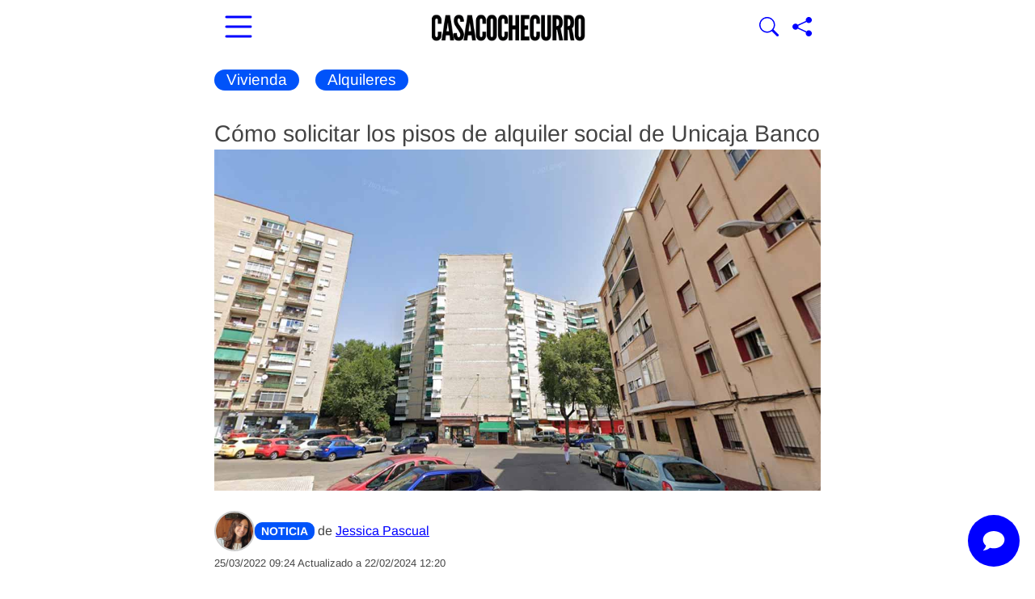

--- FILE ---
content_type: text/html; charset=UTF-8
request_url: https://www.casacochecurro.com/como-solicitar-los-pisos-de-alquiler-social-de-unicaja-banco.html
body_size: 18284
content:
<!DOCTYPE html >
<html lang="es">
<head>
<meta charset="UTF-8">	
<meta name="viewport" content="width=device-width, initial-scale=1.0">
<link href="/favicon.ico" type="image/x-icon" rel="shortcut icon" >
<link rel="preload" href="/fonts/arimo-v34-latin-regular.woff2" as="font" type="font/woff2" crossorigin>
<link rel="preload" href="/fonts/arimo-v34-latin-700.woff2" as="font" type="font/woff2" crossorigin>
<style>@font-face{font-family:'Arimo';font-style:normal;font-weight:400;font-display:swap;src:url(/fonts/arimo-v34-latin-regular.woff2) format('woff2')}@font-face{font-family:'Arimo';font-style:italic;font-weight:400;font-display:swap;src:url(/fonts/arimo-v34-latin-italic.woff2) format('woff2')}@font-face{font-family:'Arimo';font-style:normal;font-weight:700;font-display:swap;src:url(/fonts/arimo-v34-latin-700.woff2) format('woff2')}@font-face{font-family:'Arimo';font-style:italic;font-weight:700;font-display:swap;src:url(/fonts/arimo-v34-latin-700italic.woff2) format('woff2')}*,*:before,*:after{box-sizing:border-box}.cabecera-sticky{position:sticky;top:0;padding:5px 5px 0;background-color:#fff;z-index:1000;width:100%;box-shadow:0 .3px #00000029}.cabeceraInterior{display:flex;flex-direction:row;flex-wrap:nowrap;align-items:center;align-content:center;justify-content:space-between}.cabecera-sticky .cabeceraInterior{height:60px}.hamburgermenu,.lupa{border:0;color:blue;background-color:#fff0}.hamburgermenu svg{width:48px;height:48px}.buscador-cabecera{display:none;position:absolute;bottom:0;right:40px}.container.page-wrapper{padding-top:20px}.hamburgermenu.flex{flex:1}.buscador-container{padding-right:5px}.search-form label.nomargin{margin-bottom:0}.search-submit{background-color:#0034DD;color:#fff;border-radius:0;padding:6px 12px;height:45px}.homepage{margin-right:0}.creationdate{font-size:13px}ins{background:0 0;text-decoration:none}.adsbygoogle{max-width:100%;width:100%!important;height:auto!important;display:block}.adsbygoogle::before{content:"Anuncio";display:block;text-align:center;font-weight:700;margin-bottom:10px}.zona12.content-right{margin-right:0}.content-right-wrap{margin-right:0}img{max-width:100%;height:auto;object-fit:cover;border:0;-ms-interpolation-mode:bicubic}.clearfix:after,.clearfix:before{display:table;content:"";line-height:0;clear:both}article,header,nav{display:block}html{font-size:19px;-webkit-text-size-adjust:100%;-ms-text-size-adjust:100%}button{margin:0;font-size:1rem;vertical-align:middle;-webkit-appearance:button;font-family:'Arimo',Arial,sans-serif;font-weight:400;line-height:1.053rem}input{margin:0;font-size:1rem;vertical-align:middle;font-family:'Arimo',Arial,sans-serif;font-weight:400;line-height:1.053rem;width:206px}button::-moz-focus-inner,input::-moz-focus-inner{padding:0;border:0}input[type=submit]{-webkit-appearance:button;width:auto;border:0;background-image:none;text-shadow:none;color:#fff;border-radius:0;max-width:100%;box-shadow:none;font-size:1rem;font-weight:400;background-color:#0034DD;padding:12px 29px}body{background-color:#fff;margin:0;width:100%;padding-bottom:45px;font-family:'Arimo',Arial,sans-serif;font-size:1rem;line-height:1.368rem;color:#444;overflow-x:hidden}.row:after,.row:before{display:table;content:"";line-height:0;clear:both}a{color:blue;text-decoration:none}.row{margin-left:0;display:flex;flex-wrap:wrap}.otrosarticulos{flex-wrap:nowrap;margin-bottom:20px;gap:13px}.zona12{margin-left:0;float:none;width:100%}.zona8{margin-left:0;float:none;width:100%}.container:after,.container:before{display:table;line-height:0;content:"";clear:both}li{line-height:30px}h1{font-size:1.5rem;line-height:2.105rem;font-family:'Arimo',Arial,sans-serif;color:inherit;text-rendering:optimizelegibility;font-weight:400;padding:0;margin:0}article h1{font-size:1.5rem;line-height:2.105rem}h2{font-size:1.474rem;line-height:2.105rem;font-family:'Arimo',Arial,sans-serif;color:inherit;text-rendering:optimizelegibility;font-weight:700;padding:0;margin:0}ul ul{margin-bottom:0}.badge{-webkit-border-radius:9px;-moz-border-radius:9px;border-radius:9px;line-height:14px;color:#fff;vertical-align:baseline;white-space:nowrap;font-weight:400;padding:5px 7px;text-shadow:none;margin:0 0 0}table{background-color:#fff0;border-collapse:collapse;border-spacing:0;max-width:100%;margin-bottom:20px;width:100%;overflow-x:auto;display:inline-table}input[type=text]{display:inline-block;line-height:20px;-webkit-border-radius:4px;-moz-border-radius:4px;vertical-align:middle;-webkit-box-shadow:none;-moz-box-shadow:none;box-shadow:none;border-radius:0;-moz-box-sizing:border-box;-webkit-box-sizing:border-box;background-color:#f6f5f2;border:1px solid #e3e3e3;box-sizing:border-box;color:#444;font-family:'Arimo',Arial,sans-serif;font-size:14px;height:45px;margin:0;padding:3px 0 3px 15px}.post .category,.post header{position:relative}.page-wrapper{border:0 solid #ededec;background-color:#fff}a:link,a:visited{color:blue}.post{position:relative}.post a{text-decoration:underline;text-underline-offset:3px;text-decoration-thickness:1px}.sub-menu li:last-child a{border-bottom:none!important}.home .art-img-text-down img{width:100%}.content-left-wrap{padding-left:0}.page .post{margin-bottom:0;border-bottom:none;margin-right:auto}li{margin-right:10px}.post header{margin-bottom:18px}.post img{height:auto}.block-title a{color:#1a1a1a}.block-title{font-size:1em;line-height:1.1em;text-transform:uppercase;font-weight:700;border-bottom:1px solid #000;margin-left:0}.titulomasvisto{font-size:1em;line-height:1.1em;text-transform:uppercase;font-weight:700;border-bottom:1px solid #000}.block2-first-column>article{padding-top:21px}.art-post{padding-top:21px;padding-bottom:21px}.art-smallimg-text img{float:left}.block2-second-column{padding-top:0;margin-bottom:130px}label{display:inline-block;vertical-align:baseline;white-space:nowrap;-webkit-border-radius:3px;-moz-border-radius:3px;max-width:100%;font-weight:400;text-shadow:none;margin:0 3px 0 0;border-radius:0;margin-bottom:5px;font-weight:400;line-height:20px;font-size:13px}.sub-menu li:last-child{position:relative}.oneref img{margin-right:10px}.art-img-text-down img{margin-bottom:1em}.post-cat-box{padding:2px 15px 3px;margin-right:.5em;background-color:#0053f9;color:#fff!important;font-size:1em;font-weight:400;border-radius:15px;font-family:'Arimo',Arial,sans-serif;text-decoration:none!important}ul.category{padding:0;list-style:none;margin:0;position:relative}ul.category li{float:left;zoom:1}.art-img-text-down .half-grid{position:relative;top:-2px}.footer-up{background-color:#0034dd;color:#fff!important;padding:.5rem;border-radius:30px;text-decoration:none!important}.menumovil{display:none}.site-navbar.menumovil{position:fixed;top:60px;left:0;transform:translateX(-100%);width:80%;max-width:300px;z-index:999;background:#fff;opacity:1;height:100vh;overflow-y:auto;border-radius:10px;box-shadow:2px 0 5px rgb(0 0 0 / .1)}.site-navbar.menumovil ul{overflow-x:clip;width:100%;font-size:1.1em;bottom:0;background:#fff;list-style-type:none;margin:0;padding:10px 13px;line-height:2em}.menumovil .sub-menu .current-menu-item a{background-color:transparent!important}.overlay-movil{position:fixed;top:60px;width:100%;height:calc(100vh - 60px);;z-index:998;background:#0009;top:0;left:0;display:none;opacity:0;visibility:hidden}.site-navbar.menumovil li{line-height:2em;margin-bottom:15px}.site-navbar.menumovil a{display:block;padding:10px;color:#333;text-decoration:none;font-size:1.1em}iframe{max-width:100%}.container.cabecera-sticky{width:100%}.stuck-logo{display:block;width:100%;max-width:190px;height:auto}.lupa svg{width:24px;height:24px}ul{padding:10px 0 0 20px;margin:0;list-style-position:inside}ul li{margin-bottom:8px;line-height:1.5em}.container{width:100%;max-width:770px;margin:0 auto;padding-left:10px;padding-right:10px;box-sizing:border-box}.half-grid{flex:1 1 100%;max-width:100%;box-sizing:border-box}ul.sub-menu{display:none}.metaauthor{font-size:16px;display:flex;align-items:center;gap:10px}.author-photo{width:50px;height:50px;border-radius:50%;object-fit:cover;border:2px solid #ccc}.metaauthor .badge{background-color:#0053f9;color:#fff;padding:4px 8px;font-weight:700;font-size:14px;display:inline-block}@media (max-width:380px){h1{font-size:1.5rem}h2{font-size:1.4rem}}@media (max-width:480px){.half-grid{width:100%;margin-right:0;height:auto}.adsbygoogle{width:100%!important;height:auto!important;min-height:350px}.site-navbar.menumovil{width:100%;max-width:100%;border-radius:0}.art-img-text-down .half-grid{padding-bottom:29px}}@media (max-width:900px) and (orientation:landscape){.adsbygoogle{width:100%!important;height:auto!important;min-height:300px}}@media (min-width:980px){input{margin-left:0}}@media (max-width:480px){input[type="text"]{width:100%!important;max-width:100%!important;box-sizing:border-box}.site-navbar.menumovil{position:fixed;left:-100%;transform:translateX(-100%);right:auto;width:80%;max-width:300px;overflow-x:hidden}body{overflow-x:hidden}.container{padding-left:10px;padding-right:10px}}@media (max-width:768px){.site-navbar.menumovil{left:0!important;transform:translateX(-100%)!important;width:100%!important;max-width:100%!important;height:100vh!important;z-index:9999!important}.row{flex-direction:column}.half-grid{max-width:100%;margin-right:0}.zona12{max-width:100%}.zona8{max-width:100%}.container{padding-left:10px;padding-right:10px}h1{font-size:1.5rem}h2{font-size:1.4rem}}@media (min-width:600px) and (max-width:900px){.half-grid{max-width:48%}.zona8{max-width:66.666%}.container{padding-left:20px;padding-right:20px}h1{font-size:1.6rem}h2{font-size:1.4rem}}@media (max-width:480px){input[type="text"]{width:100%!important;max-width:100%!important;box-sizing:border-box}}@media (max-width:768px){.container{padding-left:10px;padding-right:10px}.half-grid{max-width:100%}}@media (max-width:480px){h1{font-size:1.4rem}h2{font-size:1.3rem}body{font-size:1rem}}img,.adsbygoogle{max-width:100%;height:auto;display:block}@media (max-width:480px){.post header{margin-bottom:10px}.post-cat-box{font-size:.9rem;padding:2px 10px;margin-right:8px}.metaauthor .badge{font-size:12px;padding:3px 6px}}@media (max-width:768px){.content-left-wrap{padding-left:0;padding-right:0}}body{overflow-x:hidden!important}.adsbygoogle{width:100%!important;max-width:100%!important;height:auto!important;display:block!important}</style>
<link rel="stylesheet" href="/wp-content/themes/newses/css/style.css?ver=1.0" media="print" onload="this.media='all'">
<noscript><link rel="stylesheet" href="/wp-content/themes/newses/css/style.css?ver=1.0"></noscript>
<link rel="apple-touch-icon" sizes="180x180" href="/apple-touch-icon.png">
<link rel="icon" type="image/png" sizes="32x32" href="/favicon-32x32.png">
<link rel="icon" type="image/png" sizes="16x16" href="/favicon-16x16.png">
<link rel="manifest" href="/site.webmanifest">
<link rel="sitemap" href="https://www.casacochecurro.com/sitemap_index.xml">

<meta name='robots' content='index, follow, max-image-preview:large, max-snippet:-1, max-video-preview:-1' />

<link rel='preload' as='image' href='https://www.casacochecurro.com/wp-content/uploads/2022/03/viviendas-unicaja.jpg' imagesrcset='https://www.casacochecurro.com/wp-content/uploads/2022/03/viviendas-unicaja.jpg 1200w, https://www.casacochecurro.com/wp-content/uploads/2022/03/viviendas-unicaja-372x210.jpg 372w, https://www.casacochecurro.com/wp-content/uploads/2022/03/viviendas-unicaja-66x37.jpg 66w, https://www.casacochecurro.com/wp-content/uploads/2022/03/viviendas-unicaja-768x432.jpg 768w, https://www.casacochecurro.com/wp-content/uploads/2022/03/viviendas-unicaja-771x434.jpg 771w' imagesizes='(max-width: 770px) 100vw, 770px' fetchpriority='high'>

	<!-- This site is optimized with the Yoast SEO Premium plugin v26.7 (Yoast SEO v26.7) - https://yoast.com/wordpress/plugins/seo/ -->
	<title>Cómo solicitar los pisos de alquiler social de Unicaja Banco | Casacochecurro</title>
	<meta name="description" content="Unicaja Banco es una de las entidades adheridas al Fondo Social de Viviendas que tiene pisos en régimen de alquiler social. Los inmuebles están destinados" />
	<link rel="canonical" href="https://www.casacochecurro.com/como-solicitar-los-pisos-de-alquiler-social-de-unicaja-banco.html" />
	<meta name="twitter:card" content="summary_large_image" />
	<meta name="twitter:title" content="Cómo solicitar los pisos de alquiler social de Unicaja Banco | Casacochecurro" />
	<meta name="twitter:description" content="Unicaja Banco es una de las entidades adheridas al Fondo Social de Viviendas que tiene pisos en régimen de alquiler social. Los inmuebles están destinados" />
	<meta name="twitter:image" content="https://www.casacochecurro.com/wp-content/uploads/2022/03/viviendas-unicaja.jpg" />
	<meta name="twitter:creator" content="@casacochecurro" />
	<meta name="twitter:site" content="@casacochecurro" />
	<meta name="twitter:label1" content="Escrito por" />
	<meta name="twitter:data1" content="Jessica Pascual" />
	<meta name="twitter:label2" content="Tiempo de lectura" />
	<meta name="twitter:data2" content="6 minutos" />
	<!-- / Yoast SEO Premium plugin. -->


<link rel='dns-prefetch' href='//www.googletagmanager.com' />
<link rel="alternate" type="application/rss+xml" title="Casacochecurro &raquo; Feed" href="https://www.casacochecurro.com/feed" />

<meta name="generator" content="Site Kit by Google 1.170.0" /><script type="application/ld+json">
{
  "@context": "https://schema.org",
  "@type": "NewsArticle",
  "headline": "Cómo solicitar los pisos de alquiler social de Unicaja Banco",
  "image": [
    "https://www.casacochecurro.com/wp-content/uploads/2022/03/viviendas-unicaja.jpg"
  ],
  "datePublished": "2022-03-25T09:24:08+01:00",
  "dateModified": "2024-02-22T12:20:03+01:00",
  "author": {
    "@type": "Person",
    "name": "Jessica Pascual",
    "url": "https://www.casacochecurro.com/author/jessi"
  },
  "publisher": {
    "@type": "Organization",
    "name": "Casacochecurro.com",
    "logo": {
      "@type": "ImageObject",
      "url": "https://www.casacochecurro.com/wp-content/uploads/2024/05/logo-casacochecurro-copia-ret31-stuck.png"
    }
  },
  "description": "Unicaja Banco es una de las entidades adheridas al Fondo Social de Viviendas que tiene pisos en régimen de alquiler social. Los ",
  "articleSection": "Alquileres",
  "isPartOf": {
    "@type": "CreativeWork",
    "isAccessibleForFree": true
  },
  "mainEntityOfPage": {
    "@type": "WebPage",
    "@id": "https://www.casacochecurro.com/como-solicitar-los-pisos-de-alquiler-social-de-unicaja-banco.html"
  }
}
</script>
        
<!-- Metaetiquetas de Google AdSense añadidas por Site Kit -->
<meta name="google-adsense-platform-account" content="ca-host-pub-2644536267352236">
<meta name="google-adsense-platform-domain" content="sitekit.withgoogle.com">
<!-- Acabar con las metaetiquetas de Google AdSense añadidas por Site Kit -->

<!-- Schema & Structured Data For WP v1.54.1 - -->
<script type="application/ld+json" class="saswp-schema-markup-output">
[{"@context":"https:\/\/schema.org\/","@graph":[{"@context":"https:\/\/schema.org\/","@type":"SiteNavigationElement","@id":"https:\/\/www.casacochecurro.com\/#portada","name":"Portada","url":"https:\/\/www.casacochecurro.com\/"},{"@context":"https:\/\/schema.org\/","@type":"SiteNavigationElement","@id":"https:\/\/www.casacochecurro.com\/#vivienda","name":"VIVIENDA","url":"https:\/\/www.casacochecurro.com\/vivienda"},{"@context":"https:\/\/schema.org\/","@type":"SiteNavigationElement","@id":"https:\/\/www.casacochecurro.com\/#alquileres","name":"Alquileres","url":"https:\/\/www.casacochecurro.com\/vivienda\/alquileres"},{"@context":"https:\/\/schema.org\/","@type":"SiteNavigationElement","@id":"https:\/\/www.casacochecurro.com\/#ayudas","name":"Ayudas","url":"https:\/\/www.casacochecurro.com\/vivienda\/ayudas"},{"@context":"https:\/\/schema.org\/","@type":"SiteNavigationElement","@id":"https:\/\/www.casacochecurro.com\/#hogar-y-consumo","name":"Hogar y consumo","url":"https:\/\/www.casacochecurro.com\/vivienda\/hogar"},{"@context":"https:\/\/schema.org\/","@type":"SiteNavigationElement","@id":"https:\/\/www.casacochecurro.com\/#hipotecas","name":"Hipotecas","url":"https:\/\/www.casacochecurro.com\/vivienda\/hipotecas"},{"@context":"https:\/\/schema.org\/","@type":"SiteNavigationElement","@id":"https:\/\/www.casacochecurro.com\/#prestamos-y-creditos","name":"Pr\u00e9stamos y Cr\u00e9ditos","url":"https:\/\/www.casacochecurro.com\/vivienda\/prestamos-creditos"},{"@context":"https:\/\/schema.org\/","@type":"SiteNavigationElement","@id":"https:\/\/www.casacochecurro.com\/#tramites","name":"Tr\u00e1mites","url":"https:\/\/www.casacochecurro.com\/vivienda\/tramites"},{"@context":"https:\/\/schema.org\/","@type":"SiteNavigationElement","@id":"https:\/\/www.casacochecurro.com\/#coches","name":"COCHES","url":"https:\/\/www.casacochecurro.com\/coches"},{"@context":"https:\/\/schema.org\/","@type":"SiteNavigationElement","@id":"https:\/\/www.casacochecurro.com\/#gasolineras-baratas","name":"Gasolineras baratas","url":"https:\/\/www.casacochecurro.com\/gasolineras-mas-baratas"},{"@context":"https:\/\/schema.org\/","@type":"SiteNavigationElement","@id":"https:\/\/www.casacochecurro.com\/#mejores-seguros","name":"Mejores Seguros","url":"https:\/\/www.casacochecurro.com\/coches\/seguros-coche"},{"@context":"https:\/\/schema.org\/","@type":"SiteNavigationElement","@id":"https:\/\/www.casacochecurro.com\/#marcas-y-modelos","name":"Marcas y modelos","url":"https:\/\/www.casacochecurro.com\/coches\/motor"},{"@context":"https:\/\/schema.org\/","@type":"SiteNavigationElement","@id":"https:\/\/www.casacochecurro.com\/#hibridos","name":"H\u00edbridos","url":"https:\/\/www.casacochecurro.com\/coches\/hibridos"},{"@context":"https:\/\/schema.org\/","@type":"SiteNavigationElement","@id":"https:\/\/www.casacochecurro.com\/#electricos","name":"El\u00e9ctricos","url":"https:\/\/www.casacochecurro.com\/coches\/electricos"},{"@context":"https:\/\/schema.org\/","@type":"SiteNavigationElement","@id":"https:\/\/www.casacochecurro.com\/#segunda-mano","name":"Segunda Mano","url":"https:\/\/www.casacochecurro.com\/coches\/segunda-mano"},{"@context":"https:\/\/schema.org\/","@type":"SiteNavigationElement","@id":"https:\/\/www.casacochecurro.com\/#recambios-y-mantenimiento","name":"Recambios y Mantenimiento","url":"https:\/\/www.casacochecurro.com\/coches\/recambios-mantenimiento"},{"@context":"https:\/\/schema.org\/","@type":"SiteNavigationElement","@id":"https:\/\/www.casacochecurro.com\/#trafico","name":"Tr\u00e1fico","url":"https:\/\/www.casacochecurro.com\/coches\/trafico-tramites"},{"@context":"https:\/\/schema.org\/","@type":"SiteNavigationElement","@id":"https:\/\/www.casacochecurro.com\/#multas","name":"Multas","url":"https:\/\/www.casacochecurro.com\/coches\/multas"},{"@context":"https:\/\/schema.org\/","@type":"SiteNavigationElement","@id":"https:\/\/www.casacochecurro.com\/#trabajos","name":"TRABAJOS","url":"https:\/\/www.casacochecurro.com\/trabajos"},{"@context":"https:\/\/schema.org\/","@type":"SiteNavigationElement","@id":"https:\/\/www.casacochecurro.com\/#buscar-trabajo","name":"Buscar trabajo","url":"https:\/\/www.casacochecurro.com\/trabajos\/buscar-trabajo"},{"@context":"https:\/\/schema.org\/","@type":"SiteNavigationElement","@id":"https:\/\/www.casacochecurro.com\/#formacion","name":"Formaci\u00f3n","url":"https:\/\/www.casacochecurro.com\/trabajos\/formacion"},{"@context":"https:\/\/schema.org\/","@type":"SiteNavigationElement","@id":"https:\/\/www.casacochecurro.com\/#sepe-y-paro","name":"SEPE y Paro","url":"https:\/\/www.casacochecurro.com\/trabajos\/sepe-paro"},{"@context":"https:\/\/schema.org\/","@type":"SiteNavigationElement","@id":"https:\/\/www.casacochecurro.com\/#entrevistas-de-trabajo","name":"Entrevistas de trabajo","url":"https:\/\/www.casacochecurro.com\/trabajos\/entrevistas-trabajo"},{"@context":"https:\/\/schema.org\/","@type":"SiteNavigationElement","@id":"https:\/\/www.casacochecurro.com\/#oposiciones","name":"Oposiciones","url":"https:\/\/www.casacochecurro.com\/trabajos\/oposiciones"},{"@context":"https:\/\/schema.org\/","@type":"SiteNavigationElement","@id":"https:\/\/www.casacochecurro.com\/#autonomos","name":"Aut\u00f3nomos","url":"https:\/\/www.casacochecurro.com\/trabajos\/autonomos"},{"@context":"https:\/\/schema.org\/","@type":"SiteNavigationElement","@id":"https:\/\/www.casacochecurro.com\/#trabajadores-y-jefes","name":"Trabajadores y Jefes","url":"https:\/\/www.casacochecurro.com\/trabajos\/jefes-directivos"},{"@context":"https:\/\/schema.org\/","@type":"SiteNavigationElement","@id":"https:\/\/www.casacochecurro.com\/#jubilacion-y-pensiones","name":"Jubilaci\u00f3n y Pensiones","url":"https:\/\/www.casacochecurro.com\/trabajos\/jubilacion-pensiones"},{"@context":"https:\/\/schema.org\/","@type":"SiteNavigationElement","@id":"https:\/\/www.casacochecurro.com\/#ocio","name":"OCIO","url":"https:\/\/www.casacochecurro.com\/ocio-tecnologia"},{"@context":"https:\/\/schema.org\/","@type":"SiteNavigationElement","@id":"https:\/\/www.casacochecurro.com\/#internet","name":"Internet","url":"https:\/\/www.casacochecurro.com\/ocio-tecnologia\/internet"},{"@context":"https:\/\/schema.org\/","@type":"SiteNavigationElement","@id":"https:\/\/www.casacochecurro.com\/#smartphones","name":"Smartphones","url":"https:\/\/www.casacochecurro.com\/ocio-tecnologia\/smartphones"},{"@context":"https:\/\/schema.org\/","@type":"SiteNavigationElement","@id":"https:\/\/www.casacochecurro.com\/#entretenimiento","name":"Entretenimiento","url":"https:\/\/www.casacochecurro.com\/ocio-tecnologia\/entretenimiento"},{"@context":"https:\/\/schema.org\/","@type":"SiteNavigationElement","@id":"https:\/\/www.casacochecurro.com\/#viajes","name":"Viajes","url":"https:\/\/www.casacochecurro.com\/ocio-tecnologia\/viaje"},{"@context":"https:\/\/schema.org\/","@type":"SiteNavigationElement","@id":"https:\/\/www.casacochecurro.com\/#loterias-y-apuestas","name":"Loter\u00edas y Apuestas","url":"https:\/\/www.casacochecurro.com\/ocio-tecnologia\/loterias-apuestas"},{"@context":"https:\/\/schema.org\/","@type":"SiteNavigationElement","@id":"https:\/\/www.casacochecurro.com\/#resultados","name":"Resultados","url":"https:\/\/www.casacochecurro.com\/ocio-tecnologia\/resultados"},{"@context":"https:\/\/schema.org\/","@type":"SiteNavigationElement","@id":"https:\/\/www.casacochecurro.com\/#tarifas-movil","name":"Tarifas M\u00f3vil","url":"https:\/\/www.casacochecurro.com\/ocio-tecnologia\/tarifas-movil"},{"@context":"https:\/\/schema.org\/","@type":"SiteNavigationElement","@id":"https:\/\/www.casacochecurro.com\/#google","name":"Google","url":"https:\/\/www.casacochecurro.com\/ocio-tecnologia\/google"},{"@context":"https:\/\/schema.org\/","@type":"SiteNavigationElement","@id":"https:\/\/www.casacochecurro.com\/#sabias-que","name":"SAB\u00cdAS QUE","url":"https:\/\/www.casacochecurro.com\/sabias-que"},{"@context":"https:\/\/schema.org\/","@type":"SiteNavigationElement","@id":"https:\/\/www.casacochecurro.com\/#sociedad","name":"Sociedad","url":"https:\/\/www.casacochecurro.com\/sabias-que\/sociedad"},{"@context":"https:\/\/schema.org\/","@type":"SiteNavigationElement","@id":"https:\/\/www.casacochecurro.com\/#gratis","name":"Gratis","url":"https:\/\/www.casacochecurro.com\/sabias-que\/gratis"},{"@context":"https:\/\/schema.org\/","@type":"SiteNavigationElement","@id":"https:\/\/www.casacochecurro.com\/#alimentacion","name":"Alimentaci\u00f3n","url":"https:\/\/www.casacochecurro.com\/sabias-que\/alimentacion"},{"@context":"https:\/\/schema.org\/","@type":"SiteNavigationElement","@id":"https:\/\/www.casacochecurro.com\/#bienestar","name":"Bienestar","url":"https:\/\/www.casacochecurro.com\/sabias-que\/bienestar"},{"@context":"https:\/\/schema.org\/","@type":"SiteNavigationElement","@id":"https:\/\/www.casacochecurro.com\/#embarazo-y-bebes","name":"Embarazo y Beb\u00e9s","url":"https:\/\/www.casacochecurro.com\/sabias-que\/embarazo-bebes"},{"@context":"https:\/\/schema.org\/","@type":"SiteNavigationElement","@id":"https:\/\/www.casacochecurro.com\/#salud","name":"Salud","url":"https:\/\/www.casacochecurro.com\/sabias-que\/salud"},{"@context":"https:\/\/schema.org\/","@type":"SiteNavigationElement","@id":"https:\/\/www.casacochecurro.com\/#dietas-para-perder-peso","name":"Dietas para Perder Peso","url":"https:\/\/www.casacochecurro.com\/sabias-que\/dietas-adelgazar"},{"@context":"https:\/\/schema.org\/","@type":"SiteNavigationElement","@id":"https:\/\/www.casacochecurro.com\/#guias-comparativas","name":"GU\u00cdAS COMPARATIVAS","url":"https:\/\/www.casacochecurro.com\/comparativas\/"}]},

{"@context":"https:\/\/schema.org\/","@type":"BreadcrumbList","@id":"https:\/\/www.casacochecurro.com\/como-solicitar-los-pisos-de-alquiler-social-de-unicaja-banco.html#breadcrumb","itemListElement":[{"@type":"ListItem","position":1,"item":{"@id":"https:\/\/www.casacochecurro.com","name":"Casacochecurro"}},{"@type":"ListItem","position":2,"item":{"@id":"https:\/\/www.casacochecurro.com\/vivienda","name":"Vivienda"}},{"@type":"ListItem","position":3,"item":{"@id":"https:\/\/www.casacochecurro.com\/vivienda\/alquileres","name":"Alquileres"}},{"@type":"ListItem","position":4,"item":{"@id":"https:\/\/www.casacochecurro.com\/como-solicitar-los-pisos-de-alquiler-social-de-unicaja-banco.html","name":"C\u00f3mo solicitar los pisos de alquiler social de Unicaja Banco"}}]},

{"@context":"https:\/\/schema.org\/","@type":"BreadcrumbList","@id":"https:\/\/www.casacochecurro.com\/como-solicitar-los-pisos-de-alquiler-social-de-unicaja-banco.html#breadcrumb","itemListElement":[{"@type":"ListItem","position":1,"item":{"@id":"https:\/\/www.casacochecurro.com","name":"Casacochecurro"}},{"@type":"ListItem","position":2,"item":{"@id":"https:\/\/www.casacochecurro.com\/vivienda","name":"Vivienda"}},{"@type":"ListItem","position":3,"item":{"@id":"https:\/\/www.casacochecurro.com\/vivienda\/alquileres","name":"Alquileres"}},{"@type":"ListItem","position":4,"item":{"@id":"https:\/\/www.casacochecurro.com\/como-solicitar-los-pisos-de-alquiler-social-de-unicaja-banco.html","name":"C\u00f3mo solicitar los pisos de alquiler social de Unicaja Banco"}}]},

{"@context":"https:\/\/schema.org\/","@type":"NewsMediaOrganization","@id":"https:\/\/www.casacochecurro.com#Organization","name":"Casacochecurro.com","url":"https:\/\/www.casacochecurro.com","sameAs":["https:\/\/www.facebook.com\/casacochecurro","https:\/\/twitter.com\/casacochecurro","https:\/\/www.youtube.com\/casacochecurro"],"legalName":"Paggyy Digital S. L.","logo":{"@type":"ImageObject","url":"https:\/\/www.casacochecurro.com\/wp-content\/uploads\/2023\/10\/logo-ccc-microformatos-grande-2023.jpg","width":"326","height":"60"},"contactPoint":{"@type":"ContactPoint","contactType":"customer support","telephone":"+34949381178","url":"https:\/\/www.casacochecurro.com\/quienes-somos-en-casacochecurro-com-y-como-puedes-trabajar-con-nosotros-como-periodista"},"address":{"streetAddress":"Calle Francisco de Medina y Mendoza 10A - Oficina 34","addressLocality":"Cabanillas del Campo","addressRegion":"Castilla-La Mancha","addressCountry":"ES","postalCode":"19171","email":"contacto@casacochecurro.com"},"foundingDate":"2007-07-07"}]
</script>


<!-- Fragmento de código de Google Tag Manager añadido por Site Kit -->
<script type="text/javascript">
/* <![CDATA[ */

			( function( w, d, s, l, i ) {
				w[l] = w[l] || [];
				w[l].push( {'gtm.start': new Date().getTime(), event: 'gtm.js'} );
				var f = d.getElementsByTagName( s )[0],
					j = d.createElement( s ), dl = l != 'dataLayer' ? '&l=' + l : '';
				j.async = true;
				j.src = 'https://www.googletagmanager.com/gtm.js?id=' + i + dl;
				f.parentNode.insertBefore( j, f );
			} )( window, document, 'script', 'dataLayer', 'GTM-5F8R9F5' );
			
/* ]]> */
</script>

<!-- Final del fragmento de código de Google Tag Manager añadido por Site Kit -->

<link rel="preconnect" href="https://fundingchoicesmessages.google.com" crossorigin>
<link rel="dns-prefetch" href="//fundingchoicesmessages.google.com">

</head>

<body class="wp-singular post-template-default single single-post postid-113159 single-format-standard wp-theme-newses como-solicitar-los-pisos-de-alquiler-social-de-unicaja-banco">

    
    <div class="container cabecera-sticky">
         <div class="cabeceraInterior">
            <div >
                <button
  class="hamburgermenu flex"
  aria-label="Abrir menú principal"
  aria-controls="menu_movil"
  aria-expanded="false"
  onclick="document.getElementById('menu_movil').classList.toggle('active'); document.getElementById('overlay-element').classList.toggle('active'); this.setAttribute('aria-expanded', this.getAttribute('aria-expanded') === 'true' ? 'false' : 'true'); return false;">
  <svg xmlns="http://www.w3.org/2000/svg" width="48" height="48" fill="currentColor" class="bi bi-list" viewBox="0 0 16 16">
    <path fill-rule="evenodd" d="M2.5 12a.5.5 0 0 1 .5-.5h10a.5.5 0 0 1 0 1H3a.5.5 0 0 1-.5-.5m0-4a.5.5 0 0 1 .5-.5h10a.5.5 0 0 1 0 1H3a.5.5 0 0 1-.5-.5m0-4a.5.5 0 0 1 .5-.5h10a.5.5 0 0 1 0 1H3a.5.5 0 0 1-.5-.5"/>
  </svg>
</button>
         
            </div>
            <div>
               <a href="https://www.casacochecurro.com" aria-label="Ir a la portada"><img data-hero width="262" height="56" src="https://www.casacochecurro.com/wp-content/uploads/2024/05/logo-casacochecurro-copia-ret31-stuck.png" decoding="async" alt="Logo Casacochecurro.com" class="stuck-logo"/></a>
            </div>
            <div class="buscador-container">
                
                <div class="buscador-cabecera" id="buscador-cabecera">
                        <form role="search" method="get" class="search-form" action="https://www.casacochecurro.com/" >
                            <label class="nomargin"><input type="text" class="search-field" placeholder="Buscar..." value="" name="s" /></label><input type="submit" class="search-submit" value="Buscar"/>
                        </form>
                </div>
                <button class="lupa" onclick="document.getElementById('buscador-cabecera').classList.toggle('active');" aria-label="Mostrar Buscador">
                    <svg xmlns="http://www.w3.org/2000/svg" width="24" height="24" fill="currentColor" class="bi bi-search" viewBox="0 0 16 16">
                      <path d="M11.742 10.344a6.5 6.5 0 1 0-1.397 1.398h-.001q.044.06.098.115l3.85 3.85a1 1 0 0 0 1.415-1.414l-3.85-3.85a1 1 0 0 0-.115-.1zM12 6.5a5.5 5.5 0 1 1-11 0 5.5 5.5 0 0 1 11 0"/>
                    </svg>
                </button>

                <button class="lupa" aria-label="Compartir página" onclick="navigator.share(shareData);">
                    <svg xmlns="http://www.w3.org/2000/svg" width="24" height="24" fill="currentColor" class="bi bi-share-fill" viewBox="0 0 16 16">
                      <path d="M11 2.5a2.5 2.5 0 1 1 .603 1.628l-6.718 3.12a2.5 2.5 0 0 1 0 1.504l6.718 3.12a2.5 2.5 0 1 1-.488.876l-6.718-3.12a2.5 2.5 0 1 1 0-3.256l6.718-3.12A2.5 2.5 0 0 1 11 2.5"/>
                    </svg>
                </button>
                <script type="litespeed/javascript">const shareData={title:"Cómo solicitar los pisos de alquiler social de Unicaja Banco",text:"Cómo solicitar los pisos de alquiler social de Unicaja Banco",url:"https://www.casacochecurro.com/como-solicitar-los-pisos-de-alquiler-social-de-unicaja-banco.html",}</script>


            </div>
    
        </div>
    </div>

                     <nav class="site-navbar site-navbar-right menumovil" id="menu_movil" aria-hidden="true">
                <ul><li id="menu-item-168422" class="menu-item menu-item-type-post_type menu-item-object-page menu-item-home menu-item-168422"><a href="https://www.casacochecurro.com/">Portada</a></li>
<li id="menu-item-19894" class="menu-item menu-item-type-taxonomy menu-item-object-category current-post-ancestor menu-item-has-children menu-item-19894"><a href="https://www.casacochecurro.com/vivienda">VIVIENDA</a>
<ul class="sub-menu">
	<li id="menu-item-63912" class="menu-item menu-item-type-taxonomy menu-item-object-category current-post-ancestor current-menu-parent current-post-parent menu-item-63912"><a href="https://www.casacochecurro.com/vivienda/alquileres">Alquileres</a></li>
	<li id="menu-item-61198" class="menu-item menu-item-type-taxonomy menu-item-object-category menu-item-61198"><a href="https://www.casacochecurro.com/vivienda/ayudas">Ayudas</a></li>
	<li id="menu-item-62867" class="menu-item menu-item-type-taxonomy menu-item-object-category menu-item-62867"><a href="https://www.casacochecurro.com/vivienda/hogar">Hogar y consumo</a></li>
	<li id="menu-item-45148" class="menu-item menu-item-type-taxonomy menu-item-object-category menu-item-45148"><a href="https://www.casacochecurro.com/vivienda/hipotecas">Hipotecas</a></li>
	<li id="menu-item-45149" class="menu-item menu-item-type-taxonomy menu-item-object-category menu-item-45149"><a href="https://www.casacochecurro.com/vivienda/prestamos-creditos">Préstamos y Créditos</a></li>
	<li id="menu-item-108816" class="menu-item menu-item-type-taxonomy menu-item-object-category menu-item-108816"><a href="https://www.casacochecurro.com/vivienda/tramites">Trámites</a></li>
</ul>
</li>
<li id="menu-item-19891" class="menu-item menu-item-type-taxonomy menu-item-object-category menu-item-has-children menu-item-19891"><a href="https://www.casacochecurro.com/coches">COCHES</a>
<ul class="sub-menu">
	<li id="menu-item-100941" class="menu-item menu-item-type-post_type menu-item-object-page menu-item-100941"><a href="https://www.casacochecurro.com/gasolineras-mas-baratas">Gasolineras baratas</a></li>
	<li id="menu-item-45153" class="menu-item menu-item-type-taxonomy menu-item-object-category menu-item-45153"><a href="https://www.casacochecurro.com/coches/seguros-coche">Mejores Seguros</a></li>
	<li id="menu-item-100173" class="menu-item menu-item-type-taxonomy menu-item-object-category menu-item-100173"><a href="https://www.casacochecurro.com/coches/motor">Marcas y modelos</a></li>
	<li id="menu-item-61320" class="menu-item menu-item-type-taxonomy menu-item-object-category menu-item-61320"><a href="https://www.casacochecurro.com/coches/hibridos">Híbridos</a></li>
	<li id="menu-item-61263" class="menu-item menu-item-type-taxonomy menu-item-object-category menu-item-61263"><a href="https://www.casacochecurro.com/coches/electricos">Eléctricos</a></li>
	<li id="menu-item-45150" class="menu-item menu-item-type-taxonomy menu-item-object-category menu-item-45150"><a href="https://www.casacochecurro.com/coches/segunda-mano">Segunda Mano</a></li>
	<li id="menu-item-45152" class="menu-item menu-item-type-taxonomy menu-item-object-category menu-item-45152"><a href="https://www.casacochecurro.com/coches/recambios-mantenimiento">Recambios y Mantenimiento</a></li>
	<li id="menu-item-100175" class="menu-item menu-item-type-taxonomy menu-item-object-category menu-item-100175"><a href="https://www.casacochecurro.com/coches/trafico-tramites">Tráfico</a></li>
	<li id="menu-item-61226" class="menu-item menu-item-type-taxonomy menu-item-object-category menu-item-61226"><a href="https://www.casacochecurro.com/coches/multas">Multas</a></li>
</ul>
</li>
<li id="menu-item-19893" class="menu-item menu-item-type-taxonomy menu-item-object-category menu-item-has-children menu-item-19893"><a href="https://www.casacochecurro.com/trabajos">TRABAJOS</a>
<ul class="sub-menu">
	<li id="menu-item-61970" class="menu-item menu-item-type-taxonomy menu-item-object-category menu-item-61970"><a href="https://www.casacochecurro.com/trabajos/buscar-trabajo">Buscar trabajo</a></li>
	<li id="menu-item-108512" class="menu-item menu-item-type-taxonomy menu-item-object-category menu-item-108512"><a href="https://www.casacochecurro.com/trabajos/formacion">Formación</a></li>
	<li id="menu-item-45151" class="menu-item menu-item-type-taxonomy menu-item-object-category menu-item-45151"><a href="https://www.casacochecurro.com/trabajos/sepe-paro">SEPE y Paro</a></li>
	<li id="menu-item-45155" class="menu-item menu-item-type-taxonomy menu-item-object-category menu-item-45155"><a href="https://www.casacochecurro.com/trabajos/entrevistas-trabajo">Entrevistas de trabajo</a></li>
	<li id="menu-item-45156" class="menu-item menu-item-type-taxonomy menu-item-object-category menu-item-45156"><a href="https://www.casacochecurro.com/trabajos/oposiciones">Oposiciones</a></li>
	<li id="menu-item-62091" class="menu-item menu-item-type-taxonomy menu-item-object-category menu-item-62091"><a href="https://www.casacochecurro.com/trabajos/autonomos">Autónomos</a></li>
	<li id="menu-item-62205" class="menu-item menu-item-type-taxonomy menu-item-object-category menu-item-62205"><a href="https://www.casacochecurro.com/trabajos/jefes-directivos">Trabajadores y Jefes</a></li>
	<li id="menu-item-62267" class="menu-item menu-item-type-taxonomy menu-item-object-category menu-item-62267"><a href="https://www.casacochecurro.com/trabajos/jubilacion-pensiones">Jubilación y Pensiones</a></li>
</ul>
</li>
<li id="menu-item-19892" class="menu-item menu-item-type-taxonomy menu-item-object-category menu-item-has-children menu-item-19892"><a href="https://www.casacochecurro.com/ocio-tecnologia">OCIO</a>
<ul class="sub-menu">
	<li id="menu-item-100186" class="menu-item menu-item-type-taxonomy menu-item-object-category menu-item-100186"><a href="https://www.casacochecurro.com/ocio-tecnologia/internet">Internet</a></li>
	<li id="menu-item-63419" class="menu-item menu-item-type-taxonomy menu-item-object-category menu-item-63419"><a href="https://www.casacochecurro.com/ocio-tecnologia/smartphones">Smartphones</a></li>
	<li id="menu-item-100363" class="menu-item menu-item-type-taxonomy menu-item-object-category menu-item-100363"><a href="https://www.casacochecurro.com/ocio-tecnologia/entretenimiento">Entretenimiento</a></li>
	<li id="menu-item-62416" class="menu-item menu-item-type-taxonomy menu-item-object-category menu-item-62416"><a href="https://www.casacochecurro.com/ocio-tecnologia/viaje">Viajes</a></li>
	<li id="menu-item-45157" class="menu-item menu-item-type-taxonomy menu-item-object-category menu-item-45157"><a href="https://www.casacochecurro.com/ocio-tecnologia/loterias-apuestas">Loterías y Apuestas</a></li>
	<li id="menu-item-171699" class="menu-item menu-item-type-taxonomy menu-item-object-category menu-item-171699"><a href="https://www.casacochecurro.com/ocio-tecnologia/resultados">Resultados</a></li>
	<li id="menu-item-45158" class="menu-item menu-item-type-taxonomy menu-item-object-category menu-item-45158"><a href="https://www.casacochecurro.com/ocio-tecnologia/tarifas-movil">Tarifas Móvil</a></li>
	<li id="menu-item-63157" class="menu-item menu-item-type-taxonomy menu-item-object-category menu-item-63157"><a href="https://www.casacochecurro.com/ocio-tecnologia/google">Google</a></li>
</ul>
</li>
<li id="menu-item-19895" class="menu-item menu-item-type-taxonomy menu-item-object-category menu-item-has-children menu-item-19895"><a href="https://www.casacochecurro.com/sabias-que">SABÍAS QUE</a>
<ul class="sub-menu">
	<li id="menu-item-108065" class="menu-item menu-item-type-taxonomy menu-item-object-category menu-item-108065"><a href="https://www.casacochecurro.com/sabias-que/sociedad">Sociedad</a></li>
	<li id="menu-item-62322" class="menu-item menu-item-type-taxonomy menu-item-object-category menu-item-62322"><a href="https://www.casacochecurro.com/sabias-que/gratis">Gratis</a></li>
	<li id="menu-item-63072" class="menu-item menu-item-type-taxonomy menu-item-object-category menu-item-63072"><a href="https://www.casacochecurro.com/sabias-que/alimentacion">Alimentación</a></li>
	<li id="menu-item-107597" class="menu-item menu-item-type-taxonomy menu-item-object-category menu-item-107597"><a href="https://www.casacochecurro.com/sabias-que/bienestar">Bienestar</a></li>
	<li id="menu-item-64266" class="menu-item menu-item-type-taxonomy menu-item-object-category menu-item-64266"><a href="https://www.casacochecurro.com/sabias-que/embarazo-bebes">Embarazo y Bebés</a></li>
	<li id="menu-item-62346" class="menu-item menu-item-type-taxonomy menu-item-object-category menu-item-62346"><a href="https://www.casacochecurro.com/sabias-que/salud">Salud</a></li>
	<li id="menu-item-45159" class="menu-item menu-item-type-taxonomy menu-item-object-category menu-item-45159"><a href="https://www.casacochecurro.com/sabias-que/dietas-adelgazar">Dietas para Perder Peso</a></li>
</ul>
</li>
<li id="menu-item-98770" class="menu-item menu-item-type-custom menu-item-object-custom menu-item-98770"><a href="https://www.casacochecurro.com/comparativas/">GUÍAS COMPARATIVAS</a></li>
</ul>            </nav> 
  
            <div id="overlay-element" class="overlay-movil"></div>

        


                <div class="container page-wrapper">
                    <div class="row page-sidebar-right page-content-height">

                       

												
                        <!-- #content -->
                        <div id="content" class="zona12 content-left">
                            <div class="content-left-wrap" id="post-container">
                                            <!-- .post -->
        <main><article id="post-113159" class="post">
            
                                        <ul class="category clearfix">
                    <li><a  class="post-cat-box" href="https://www.casacochecurro.com/vivienda">Vivienda</a></li><li><a  class="post-cat-box" href="https://www.casacochecurro.com/vivienda/alquileres">Alquileres</a></li>                    </ul>
                <br />              
                <header><h1 class="entry-title">Cómo solicitar los pisos de alquiler social de Unicaja Banco</h1>
            
            
<img width="1200" height="675" src="https://www.casacochecurro.com/wp-content/uploads/2022/03/viviendas-unicaja.jpg" class="attachment-full size-full wp-post-image" alt="Cómo solicitar los pisos de alquiler social de Unicaja Banco" fetchpriority="high" srcset="https://www.casacochecurro.com/wp-content/uploads/2022/03/viviendas-unicaja.jpg 1200w, https://www.casacochecurro.com/wp-content/uploads/2022/03/viviendas-unicaja-372x210.jpg 372w, https://www.casacochecurro.com/wp-content/uploads/2022/03/viviendas-unicaja-66x37.jpg 66w, https://www.casacochecurro.com/wp-content/uploads/2022/03/viviendas-unicaja-768x432.jpg 768w, https://www.casacochecurro.com/wp-content/uploads/2022/03/viviendas-unicaja-771x434.jpg 771w" sizes="(max-width: 1200px) 100vw, 1200px" />
<br> 
<div class="metaauthor">
                <img class="author-photo" alt="Foto de la periodista Jessica Pascual" src="https://www.casacochecurro.com/wp-content/uploads/2020/08/gravatar-jessi-1.jpg" width="54" height="54">
        
    <div>
        <span class="badge" title="Basado en hechos observados y verificados directamente por nuestros periodistas o por fuentes informadas.">
            NOTICIA
        </span>
        de <a href="https://www.casacochecurro.com/author/jessi" 
   title="Ver todos los artículos de Jessica Pascual">
   Jessica Pascual</a>
    </div>
</div>
<div class="article-meta">
    <time
        class="creationdate entry-date published"
        datetime="2022-03-25T09:24:08+01:00">
        25/03/2022 09:24    </time>

            <time
            class="creationdate updated"
            datetime="2024-02-22T12:20:03+01:00">
             Actualizado a             22/02/2024 12:20        </time>
    </div>
</header>

<p>Unicaja Banco es una de las entidades adheridas al <a href="https://www.casacochecurro.com/que-es-el-fondo-social-de-viviendas-y-como-puedes-solicitar-un-piso.html">Fondo Social de Viviendas</a> que tiene pisos en régimen de alquiler social. Los inmuebles están destinados a personas que han <strong>sufrido un desahucio de su vivienda habitual</strong> y que se ajusten a una serie de requisitos.</p>
<p>Estos pisos, distribuidos por distintos puntos de España, se alquilan por una <strong>renta de entre 150 y 400 euros al mes</strong>, como máximo. Y el contrato de arrendamiento inicial es para dos años, aunque puede prorrogarse uno más en situaciones concretas. A continuación te explicamos cómo solicitar estas viviendas de Unicaja Banco, los requisitos que hay que cumplir para acceder a ellas y una lista con los pisos disponibles en 2022. <span id="more-113159"></span></p>
<p><div id="toc_container" class="toc_white no_bullets"><p class="toc_title">Contenido de la informaci&oacute;n:</p><ul class="toc_list"><li><a href="#Requisitos_para_acceder_a_los_alquileres">Requisitos para acceder a los alquileres</a></li><li><a href="#Listado_de_viviendas_2022">Listado de viviendas 2022</a></li><li><a href="#Como_solicitar_las_viviendas">Cómo solicitar las viviendas</a><ul><li><a href="#Adjudicacion_de_las_viviendas">Adjudicación de las viviendas</a></li></ul></li><li><a href="#Condiciones_de_los_contratos">Condiciones de los contratos</a></li><li><a href="#Contacto_con_Unicaja_Banco">Contacto con Unicaja Banco</a></li></ul></div>
</p>
<h2><span id="Requisitos_para_acceder_a_los_alquileres">Requisitos para acceder a los alquileres</span></h2>
<p>Para acceder a estas viviendas, todos los solicitantes deben ajustarse a una serie de requisitos. Además de haber sido desalojados de su vivienda por impago de préstamos no hipotecarios, los posibles beneficiarios deben cumplir las siguientes condiciones:</p>
<p>1. La <strong>pérdida de vivienda debe haberse producido con posterioridad al 31 de diciembre de 2007</strong> por alguna de las siguientes causas:</p>
<ul>
<li>Consecuencia de una demanda de ejecución por impago de préstamo hipotecario o no hipotecario.</li>
<li>Procedimiento de ejecución que hubiese culminado con la ejecución de la vivienda, pero no se haya producido el desalojo efectivo.</li>
<li>Dación en pago de un préstamo hipotecario.</li>
</ul>
<p>2. Por otra parte, para ser beneficiarios de las viviendas de Unicaja Banco, los solicitantes deben encontrarse en alguna de las siguientes situaciones en el momento de la solicitud:</p>
<ul>
<li>La suma de los ingresos del solicitante y de su unidad familiar no pueden superar el límite de 3 veces el <a href="https://www.casacochecurro.com/importe-iprem-2024-de-cuanto-es-este-indicador-para-pedir-subsidios-y-prestaciones-del-sepe.html">IPREM 2024</a>.</li>
<li>Ningún miembro de la unidad familiar puede disponer de vivienda en propiedad o usufructo.</li>
</ul>
<p>3. El tercer requisito que hay que cumplir es que el solicitante se encuentre en alguno de los siguientes supuestos de especial vulnerabilidad:</p>
<ul>
<li>Hijos menores de edad a cargo.</li>
<li><a href="https://www.casacochecurro.com/que-es-una-familia-monoparental-y-como-solicitar-el-titulo.html">Familias monoparentales</a> con dos o más hijos a cargo.</li>
<li>Unidad familiar en la que algún miembro tenga declarada una discapacidad superior al 33 %, situación de dependencia o enfermedad que le incapacite para desarrollar actividad laboral.</li>
<li>Familias en las que el deudor hipotecario haya perdido su vivienda, se encuentre en paro y no tenga derecho a recibir las ayudas.</li>
<li>Unidad familiar en la que convivan, en una misma vivienda, una o más personas unidas con el titular de la hipoteca impagada o con su cónyuge. La relación puede ser de hasta tercer grado de consanguinidad o afinidad.</li>
<li>Víctimas de violencia de género.</li>
<li>Personas dependientes o con discapacidad que necesitan ayuda para su mantenimiento y autonomía. En estos casos debe presentarse un informe de los servicios sociales.</li>
<li>Personas mayores de 60 años.</li>
<li>Prejubilados u jubilados que hayan asumido deudas de hijos o nietos mediante aval.</li>
<li>Resto de personas en situación de vulnerabilidad social distintas a las anteriores.</li>
</ul>
<h2><span id="Listado_de_viviendas_2022">Listado de viviendas 2022</span></h2>
<p>En la página de Unicaja Banco hay un listado que recoge tanto las viviendas que tiene la entidad disponible, como otros inmuebles. En concreto, en el listado se incluyen cada uno de los inmuebles que la entidad tiene vigentes durante el primer trimestre de 2022.</p>
<p>Del total del inventario, <strong>58 viviendas están disponibles para alquilar</strong>. Estas se encuentran en Almería, Alicante, Badajoz, Barcelona, Cáceres, Cádiz, Ciudad Real, Cuenca, Huelva, Jaén, León, Málaga, Asturias, Salamanca, Cantabria, Toledo y Valladolid.</p>
<p>Puedes consultar con detalle la ubicación, el tipo de inmueble, el número de dormitorios, de baños y la superficie en este <a href="https://www.unicajabanco.com/content/dam/unicaja/unicaja-corporacion/documentos-corporacion/fondo-social-de-viviendas-/Listado_viviendas.pdf">PDF</a>. Por el contrario, no se incluye ninguna información relativa al precio. Para conocer este y otros detalles, tienes que ponerte en contacto con Unicaja Banco.</p>
<h2><span id="Como_solicitar_las_viviendas">Cómo solicitar las viviendas</span></h2>
<p>Todas las personas interesadas en solicitar una de estas viviendas en alquiler, deben <strong>gestionar los trámites en las Oficinas de Unicaja Banco o en las de Gestión de Activos</strong> de las Direcciones Territoriales.</p>
<p>Para ello, es necesario presentar debidamente cumplimentado el modelo de solicitud oficial de alquiler de vivienda. Puedes descargarlo desde la <a href="https://www.unicajabanco.com/content/dam/unicaja/unicaja-corporacion/documentos-corporacion/fondo-social-de-viviendas-/1413473640772.pdf">web de Unicaja</a>.</p>
<p>Además de este modelo, hay que presentar la documentación acreditativa que certifique el estado de vulnerabilidad de cada solicitante.</p>
<p>Por otra parte, también hay que presentar el modelo oficial de declaración responsable en el que el solicitante tiene que acreditar que no posee otras viviendas en propiedad ni usufructo.</p>
<h3><span id="Adjudicacion_de_las_viviendas">Adjudicación de las viviendas</span></h3>
<p>Tras presentar las solicitudes, comienza el proceso de estudio y valoración de las mismas. En cuanto a los criterios de adjudicación, se priorizarán las solicitudes de vivienda de la siguiente manera:</p>
<ol>
<li>Cuántos más supuestos de los mencionados en los requisitos concluyan, mayor prioridad.</li>
<li>A mayor número de miembros de la unidad familiar, mayor prioridad</li>
<li>Cuantos menos ingresos de la unidad familiar, mayor prioridad</li>
</ol>
<h2><span id="Condiciones_de_los_contratos">Condiciones de los contratos</span></h2>
<p>Todos los contratos que se firmen con esta entidad y que pertenezcan a los alquileres del fondo social se rigen por las siguientes condiciones:</p>
<ul>
<li>El importe máximo del alquiler es de entre 150 y 400 euros, siempre sin que este sea más del 30 % de los ingresos de la unidad familiar.</li>
<li>El contrato se firma con carácter general por un periodo de dos años. Aunque puede ser prorrogado durante uno más.</li>
<li>La vivienda adjudicada al solicitante tiene que constituir su vivienda habitual y permanente</li>
<li>El beneficiario debe mantener la vivienda en las mismas condiciones en las que se le entregó</li>
<li>Además, es el propio beneficiario el que debe asumir los gastos derivados de los suministros, tales como gas, electricidad o agua.</li>
</ul>
<h2><span id="Contacto_con_Unicaja_Banco">Contacto con Unicaja Banco</span></h2>
<p>Si tienes cualquier duda o consulta acerca del procedimiento o de las viviendas disponibles, puedes enviar un correo electrónico a la siguiente dirección: rsc@unicaja.es</p>
<p>Y, si lo que quieres es consultar más información sobre estas viviendas, puedes hacerlo desde la <a href="https://www.unicajabanco.com/es/rsc/compromisos-asumidos-por-unicaja-banco/fondo-social-de-viviendas">página web de Unicaja Banco</a>.</p>
<p><script type="application/ld+json">
    {
		"@context": "https://schema.org",
		"@type": "FAQPage",
		"mainEntity": [
				{
				"@type": "Question",
				"name": "¿Unicaja banco tiene viviendas de alquiler social? ",
				"acceptedAnswer": {
					"@type": "Answer",
					"text": "Sí. Unicaja Banco es una de las entidades adheridas al Fondo Social de Viviendas que tiene pisos en régimen de alquiler social. Estos inmuebles están destinados a personas que han sufrido un desahucio de su vivienda habitual y que se ajusten a una serie de requisitos."
									}
			}
			,				{
				"@type": "Question",
				"name": " ¿Cómo solicitar los pisos de Unicaja Banco para personas desahuciadas? ",
				"acceptedAnswer": {
					"@type": "Answer",
					"text": "Todas las personas interesadas en solicitar una de estas viviendas en alquiler, deben gestionar los trámites en las Oficinas de Unicaja Banco o en las de Gestión de Activos de las Direcciones Territoriales."
									}
			}
			,				{
				"@type": "Question",
				"name": "¿Qué requisitos hay que cumplir para acceder a las viviendas de Unicaja Banco? ",
				"acceptedAnswer": {
					"@type": "Answer",
					"text": "La pérdida de vivienda debe haberse producido con posterioridad al 31 de diciembre de 2007 por alguna de las siguientes causas. Consecuencia de una demanda de ejecución por impago de préstamo hipotecario o no hipotecario. Procedimiento de ejecución que hubiese culminado con la ejecución de la vivienda, pero no se haya producido el desalojo efectivo. Dación en pago de un préstamo hipotecario."
									}
			}
			,				{
				"@type": "Question",
				"name": "¿Cuáles son las condiciones de los contratos de alquiler de las viviendas sociales de Unicaja Banco?",
				"acceptedAnswer": {
					"@type": "Answer",
					"text": "Todos los contratos que se firmen con esta entidad y que pertenezcan a los alquileres del fondo social se rigen por las siguientes condiciones. El importe máximo del alquiler es de entre 150 y 400 euros, siempre sin que este sea más del 30 % de los ingresos de la unidad familiar. El contrato se firma con carácter general por un periodo de dos años. Aunque puede ser prorrogado durante uno más. La vivienda adjudicada al solicitante tiene que constituir su vivienda habitual y permanente"
									}
			}
				    ]
}
</script></p>

</article></main>
<div class="custom-banner-container" style="text-align:center; margin: 2em 0;">
    <a href="https://news.google.com/publications/CAAqLggKIihDQklTR0FnTWFoUUtFbU5oYzJGamIyTm9aV04xY25KdkxtTnZiU2dBUAE?ceid=ES:es&oc=3&hl=es&gl=ES" target="_blank" rel="noopener">
        <img loading="lazy" src="https://www.casacochecurro.com/wp-content/uploads/2025/10/google-news-300x77-1.png" alt="Sigue a Casacochecurro.com en Google News" width="300" height="77">
    </a>
</div>

    <nav aria-label="Breadcrumb" class="breadcrumb-navigation" id="breadcrumbs">
        <ol class="breadcrumb-list"><li><a href="https://www.casacochecurro.com/">Noticias</a></li><li><a href="https://www.casacochecurro.com/vivienda">Vivienda</a></li><li><a href="https://www.casacochecurro.com/vivienda/alquileres">Alquileres</a></li><li aria-current="page">Cómo solicitar los pisos de alquiler social de Unicaja Banco</li></ol>    </nav>
<!-- the tags --> 
                        <ul class="tags clearfix">
                            <li><a class="post-cat-box" href="https://www.casacochecurro.com/tag/pisos-unicaja">PISOS DE UNICAJA</a></li></ul>
                        
							<!-- AUTO related posts -->
                <aside class="art-img-text-down similar-articles">
                                                    <div class="widget-title titulomasvisto">OTRAS NOTICIAS INTERESANTES</div>
                                <div class="row otrosarticulos">
                                                                            <article class="half-grid">
                                            
                                            <a class="small-title-link" href="https://www.casacochecurro.com/los-pisos-mas-baratos-que-vende-unicaja-en-ciudad-real-arrancan-a-partir-de-30-000-euros.html" rel="bookmark" title="Los pisos más baratos que vende Unicaja en Ciudad Real arrancan a partir de 30.000 euros"><img width="1200" height="675" src="https://www.casacochecurro.com/wp-content/uploads/2024/03/pisos-ciudad-real.jpg" class="attachment-full size-full wp-post-image" alt="Pisos Unicaja en Ciudad Real" loading="lazy" sizes="(max-width: 768px) 100vw, 800px" srcset="https://www.casacochecurro.com/wp-content/uploads/2024/03/pisos-ciudad-real.jpg 1200w, https://www.casacochecurro.com/wp-content/uploads/2024/03/pisos-ciudad-real-558x315.jpg 558w, https://www.casacochecurro.com/wp-content/uploads/2024/03/pisos-ciudad-real-66x37.jpg 66w, https://www.casacochecurro.com/wp-content/uploads/2024/03/pisos-ciudad-real-768x432.jpg 768w, https://www.casacochecurro.com/wp-content/uploads/2024/03/pisos-ciudad-real-771x434.jpg 771w, https://www.casacochecurro.com/wp-content/uploads/2024/03/pisos-ciudad-real-410x230.jpg 410w" />Los pisos más baratos que vende Unicaja en Ciudad Real arrancan a partir de 30.000 euros                                                
                                            </a>
                                        </article>


                                                                                <article class="half-grid">
                                            
                                            <a class="small-title-link" href="https://www.casacochecurro.com/unicaja-pone-a-la-venta-190-pisos-a-partir-de-29-000-euros-en-cantabria.html" rel="bookmark" title="Unicaja pone a la venta 190 pisos a partir de 29.000 euros en Cantabria"><img width="1200" height="675" src="https://www.casacochecurro.com/wp-content/uploads/2023/09/piso-en-cantabria.jpg" class="attachment-full size-full wp-post-image" alt="Unicaja pone a la venta 190 pisos en Cantabria a partir de 29.000 euros" loading="lazy" sizes="(max-width: 768px) 100vw, 800px" srcset="https://www.casacochecurro.com/wp-content/uploads/2023/09/piso-en-cantabria.jpg 1200w, https://www.casacochecurro.com/wp-content/uploads/2023/09/piso-en-cantabria-558x315.jpg 558w, https://www.casacochecurro.com/wp-content/uploads/2023/09/piso-en-cantabria-66x37.jpg 66w, https://www.casacochecurro.com/wp-content/uploads/2023/09/piso-en-cantabria-768x432.jpg 768w, https://www.casacochecurro.com/wp-content/uploads/2023/09/piso-en-cantabria-771x434.jpg 771w, https://www.casacochecurro.com/wp-content/uploads/2023/09/piso-en-cantabria-410x230.jpg 410w" />Unicaja pone a la venta 190 pisos a partir de 29.000 euros en Cantabria                                                
                                            </a>
                                        </article>


                                                                                <article class="half-grid">
                                            
                                            <a class="small-title-link" href="https://www.casacochecurro.com/unicaja-liquida-50-pisos-en-alicante-a-partir-de-38-000-euros.html" rel="bookmark" title="Unicaja liquida 50 pisos en Alicante a partir de 38.000 euros"><img width="1200" height="675" src="https://www.casacochecurro.com/wp-content/uploads/2023/09/casas-alicante.jpg" class="attachment-full size-full wp-post-image" alt="Unicaja liquida 50 pisos en Alicante a partir de 38.000 euros" loading="lazy" sizes="(max-width: 768px) 100vw, 800px" srcset="https://www.casacochecurro.com/wp-content/uploads/2023/09/casas-alicante.jpg 1200w, https://www.casacochecurro.com/wp-content/uploads/2023/09/casas-alicante-558x315.jpg 558w, https://www.casacochecurro.com/wp-content/uploads/2023/09/casas-alicante-66x37.jpg 66w, https://www.casacochecurro.com/wp-content/uploads/2023/09/casas-alicante-768x432.jpg 768w, https://www.casacochecurro.com/wp-content/uploads/2023/09/casas-alicante-771x434.jpg 771w, https://www.casacochecurro.com/wp-content/uploads/2023/09/casas-alicante-410x230.jpg 410w" />Unicaja liquida 50 pisos en Alicante a partir de 38.000 euros                                                
                                            </a>
                                        </article>


                                                                                <article class="half-grid">
                                            
                                            <a class="small-title-link" href="https://www.casacochecurro.com/720-terrenos-en-venta-por-menos-de-30-000-euros.html" rel="bookmark" title="720 terrenos de Unicaja en venta por menos de 30.000 euros"><img width="1200" height="675" src="https://www.casacochecurro.com/wp-content/uploads/2023/05/terreno-venta.jpg" class="attachment-full size-full wp-post-image" alt="720 terrenos en venta por menos de 30.000 euros" loading="lazy" sizes="(max-width: 768px) 100vw, 800px" srcset="https://www.casacochecurro.com/wp-content/uploads/2023/05/terreno-venta.jpg 1200w, https://www.casacochecurro.com/wp-content/uploads/2023/05/terreno-venta-558x315.jpg 558w, https://www.casacochecurro.com/wp-content/uploads/2023/05/terreno-venta-66x37.jpg 66w, https://www.casacochecurro.com/wp-content/uploads/2023/05/terreno-venta-768x432.jpg 768w, https://www.casacochecurro.com/wp-content/uploads/2023/05/terreno-venta-771x434.jpg 771w, https://www.casacochecurro.com/wp-content/uploads/2023/05/terreno-venta-410x230.jpg 410w" />720 terrenos de Unicaja en venta por menos de 30.000 euros                                                
                                            </a>
                                        </article>


                                                                        </div>
                                                </aside>  
<!-- end AUTO related posts --><br>
<br />
	<!-- AUTO Category related posts -->
<aside class="art-img-text-down similar-articles">
                            <div  class="widget-title titulomasvisto">Más noticias del mismo tema</div>

                            <div class="row otrosarticulos">
                                                                    <article class="half-grid height300">

                                        <a class="small-title-link" href="https://www.casacochecurro.com/fingio-alquilar-un-piso-y-se-quedo-con-550-euros-condenado-a-prision-en-la-rioja.html" rel="bookmark" title="Fingió alquilar un piso y se quedó con 550 euros: condenado a prisión en La Rioja"><img width="1200" height="675" src="https://www.casacochecurro.com/wp-content/uploads/2026/01/estafar.jpg" class="attachment-full size-full wp-post-image" alt="La estafa consistía en prometer una vivienda económica." loading="lazy" sizes="(max-width: 768px) 100vw, 800px" srcset="https://www.casacochecurro.com/wp-content/uploads/2026/01/estafar.jpg 1200w, https://www.casacochecurro.com/wp-content/uploads/2026/01/estafar-558x315.jpg 558w, https://www.casacochecurro.com/wp-content/uploads/2026/01/estafar-66x37.jpg 66w, https://www.casacochecurro.com/wp-content/uploads/2026/01/estafar-768x432.jpg 768w, https://www.casacochecurro.com/wp-content/uploads/2026/01/estafar-410x230.jpg 410w" />Fingió alquilar un piso y se quedó con 550 euros: condenado a prisión en La Rioja
                                        </a> 
                                    </article>
                                                                        <article class="half-grid height300">

                                        <a class="small-title-link" href="https://www.casacochecurro.com/alquileres-disparados-y-sin-soluciones-facua-reprocha-al-gobierno-su-falta-de-medidas-reales.html" rel="bookmark" title="Alquileres disparados y sin soluciones: FACUA reprocha al Gobierno su falta de medidas reales"><img width="1200" height="675" src="https://www.casacochecurro.com/wp-content/uploads/2026/01/ruben-sanchez.jpg" class="attachment-full size-full wp-post-image" alt="Rubén Sánchez, de FACUA." loading="lazy" sizes="(max-width: 768px) 100vw, 800px" srcset="https://www.casacochecurro.com/wp-content/uploads/2026/01/ruben-sanchez.jpg 1200w, https://www.casacochecurro.com/wp-content/uploads/2026/01/ruben-sanchez-558x315.jpg 558w, https://www.casacochecurro.com/wp-content/uploads/2026/01/ruben-sanchez-66x37.jpg 66w, https://www.casacochecurro.com/wp-content/uploads/2026/01/ruben-sanchez-768x432.jpg 768w, https://www.casacochecurro.com/wp-content/uploads/2026/01/ruben-sanchez-410x230.jpg 410w" />Alquileres disparados y sin soluciones: FACUA reprocha al Gobierno su falta de medidas reales
                                        </a> 
                                    </article>
                                                                        <article class="half-grid height300">

                                        <a class="small-title-link" href="https://www.casacochecurro.com/la-gran-revision-de-alquileres-de-2026-amenaza-con-subidas-de-hasta-400-euros-al-mes.html" rel="bookmark" title="La &#8216;Gran Revisión de Alquileres&#8217; de 2026 amenaza con subidas de hasta 400 euros al mes"><img width="1200" height="675" src="https://www.casacochecurro.com/wp-content/uploads/2025/12/alquiler-subidas-2026.jpg" class="attachment-full size-full wp-post-image" alt="Muchas viviendas en alquiler subirán los precio de la renta al cumplirse 5 años desde que se firmaron tras la pandemia." loading="lazy" sizes="(max-width: 768px) 100vw, 800px" srcset="https://www.casacochecurro.com/wp-content/uploads/2025/12/alquiler-subidas-2026.jpg 1200w, https://www.casacochecurro.com/wp-content/uploads/2025/12/alquiler-subidas-2026-558x315.jpg 558w, https://www.casacochecurro.com/wp-content/uploads/2025/12/alquiler-subidas-2026-66x37.jpg 66w, https://www.casacochecurro.com/wp-content/uploads/2025/12/alquiler-subidas-2026-768x432.jpg 768w, https://www.casacochecurro.com/wp-content/uploads/2025/12/alquiler-subidas-2026-410x230.jpg 410w" />La &#8216;Gran Revisión de Alquileres&#8217; de 2026 amenaza con subidas de hasta 400 euros al mes
                                        </a> 
                                    </article>
                                                                        <article class="half-grid height300">

                                        <a class="small-title-link" href="https://www.casacochecurro.com/fue-excluido-de-la-ayuda-al-alquiler-sin-que-le-avisaran-y-el-tsj-obliga-a-darle-otra-oportunidad.html" rel="bookmark" title="Fue excluido de la ayuda al alquiler sin que le avisaran y el TSJ obliga a darle otra oportunidad"><img width="1200" height="675" src="https://www.casacochecurro.com/wp-content/uploads/2025/12/ayuda-alquiler.jpg" class="attachment-full size-full wp-post-image" alt="Las ayudas al alquiler deben ser correctamente notificadas." loading="lazy" sizes="(max-width: 768px) 100vw, 800px" srcset="https://www.casacochecurro.com/wp-content/uploads/2025/12/ayuda-alquiler.jpg 1200w, https://www.casacochecurro.com/wp-content/uploads/2025/12/ayuda-alquiler-558x315.jpg 558w, https://www.casacochecurro.com/wp-content/uploads/2025/12/ayuda-alquiler-66x37.jpg 66w, https://www.casacochecurro.com/wp-content/uploads/2025/12/ayuda-alquiler-768x432.jpg 768w, https://www.casacochecurro.com/wp-content/uploads/2025/12/ayuda-alquiler-410x230.jpg 410w" />Fue excluido de la ayuda al alquiler sin que le avisaran y el TSJ obliga a darle otra oportunidad
                                        </a> 
                                    </article>
                                                                </div>
                                        </aside>  
<!-- AUTO Category related posts -->
	


<aside class="similar-articles">       
<a rel="nofollow noopener noreferrer" href="https://api.whatsapp.com/send?phone=34682579892&text=APUNTARME"><img loading="lazy" src="https://www.casacochecurro.com/wp-content/uploads/2018/04/whatsapp-ccc.png" width="320" height="271" alt="WhatsApp Casacochecurro"></a><br>

<aside class="widget widget_text">			<div class="textwidget">
      <a rel="nofollow" href="https://www.casacochecurro.com/boletin-suscripcion-vivienda"><img loading="lazy" src="https://www.casacochecurro.com/wp-content/uploads/2020/02/boletin-vivienda.jpg" width="320" height="271" alt="Suscripción al boletín de Vivienda de CasaCocheCurro"></a>
<br /><br />
      <a href="https://www.youtube.com/casacochecurro" rel="nofollow"><span class="td-social-wrap"><img loading="lazy" src="https://www.casacochecurro.com/wp-content/themes/newses/icons/style1/64/youtube.png" alt="YouTube de Casacochecurro" width="64" height="64"></span></a><a href="https://www.facebook.com/casacochecurro" rel="nofollow"><span class="td-social-wrap"><img loading="lazy" src="https://www.casacochecurro.com/wp-content/themes/newses/icons/style1/64/facebook.png" alt="Facebook de Viviendas" width="64" height="64"></span></a><a href="https://twitter.com/casacochecurro" rel="nofollow"><span class="td-social-wrap"><img loading="lazy" src="https://www.casacochecurro.com/wp-content/themes/newses/icons/style1/64/twitter.png" alt="Twitter de Viviendas" width="64" height="64"></span></a><a href="https://www.tiktok.com/@casacochecurro.com" rel="nofollow"><span class="td-social-wrap"><img loading="lazy" src="https://www.casacochecurro.com/wp-content/themes/newses/icons/style1/64/tiktok.png" alt="TikTok de Casacochecurro" width="64" height="64"></span></a><br /><br />
      
</div>
		</aside>                            
                   
  
</aside>
            
            <footer class="clearfix">
                 <aside id="capaMasVistas"></aside>
    <script type="text/javascript">   
    function my_ajax_function() {
        var xhr = new XMLHttpRequest();
        xhr.open( 'POST', '/wp-admin/admin-ajax.php' );
        xhr.setRequestHeader( 'Content-Type', 'application/x-www-form-urlencoded' );
        xhr.onreadystatechange = function() {
            if ( xhr.readyState === 4 && xhr.status === 200 ) {
                var response = JSON.parse( xhr.responseText );
                document.getElementById( 'capaMasVistas' ).innerHTML = response.result;
            }
        };
        xhr.send( 'action=sacar_noticias_mas_vistas&post_id=113159' );
    }
    window.addEventListener('load', function() {
        my_ajax_function();
    });
</script> 
                
	       </footer>
            
    
			
                        	</div>
                        </div>
					</div>
				</div>
                  <!-- the footer -->
            <footer><div id="footer" class="footer-left">
                <div class="footer-main">
                    <div class="footer-logo">
                                            </div>
                    
                    <div class="footer-menu">
                        <div class="textwidget custom-html-widget"><div class="footer-paggyy">
	
<div class="footer-links">
	
<img class="footer-logo-paggyy" loading="lazy" src="https://www.casacochecurro.com/wp-content/uploads/2020/02/logo-paggyy-digital.png" alt="Logo" width="95" height="30">
<a href="https://www.casacochecurro.com/mapa-del-sitio">Mapa</a>
<a href="https://www.casacochecurro.com/quienes-somos-en-casacochecurro-com-y-como-puedes-trabajar-con-nosotros-como-periodista">Contacto</a>
<a rel="nofollow" href="https://www.casacochecurro.com/aviso-legal">Legal</a>
<a rel="nofollow" href="https://www.casacochecurro.com/politica-privacidad">Privacidad</a>
<a rel="nofollow" href="https://www.casacochecurro.com/politica-cookies">Configuración Cookies</a>
</div>

</div></div>                    </div>
                </div>
                <div class="clearfix"></div>
                
                
                            </div></footer> 
            <!-- /#footer --><script type="speculationrules">
{"prefetch":[{"source":"document","where":{"and":[{"href_matches":"/*"},{"not":{"href_matches":["/wp-*.php","/wp-admin/*","/wp-content/uploads/*","/wp-content/*","/wp-content/plugins/*","/wp-content/themes/newses/*","/*\\?(.+)"]}},{"not":{"selector_matches":"a[rel~=\"nofollow\"]"}},{"not":{"selector_matches":".no-prefetch, .no-prefetch a"}}]},"eagerness":"conservative"}]}
</script>
<script type="litespeed/javascript">window.wpsc_print_css_uri='https://www.casacochecurro.com/wp-content/plugins/structured-content/dist/print.css'</script>		<!-- Fragmento de código de Google Tag Manager (noscript) añadido por Site Kit -->
		<noscript>
			<iframe src="https://www.googletagmanager.com/ns.html?id=GTM-5F8R9F5" height="0" width="0" style="display:none;visibility:hidden"></iframe>
		</noscript>
		<!-- Final del fragmento de código de Google Tag Manager (noscript) añadido por Site Kit -->
		        <script>
        let adsenseLoaded = false;

        function loadDeferredAdsense() {
            if (adsenseLoaded) return;
            adsenseLoaded = true;

            const adsenseScript = document.createElement('script');
            adsenseScript.type = 'text/javascript';
            adsenseScript.async = true;
            adsenseScript.src = 'https://pagead2.googlesyndication.com/pagead/js/adsbygoogle.js?client=ca-pub-2124002356598849&host=ca-host-pub-2644536267352236';
            adsenseScript.crossOrigin = 'anonymous';

            document.head.appendChild(adsenseScript);
            console.log('AdSense cargado de forma diferida');
        }

        let loaded = false;
        function loadOnce() {
            if (!loaded) {
                loaded = true;
                loadDeferredAdsense();
            }
        }

        ['scroll', 'click', 'touchstart', 'mousemove', 'keydown'].forEach(event => {
            document.addEventListener(event, loadOnce, { once: true, passive: true });
        });

        setTimeout(loadOnce, 3000);
        window.addEventListener('load', () => setTimeout(loadOnce, 500)); // Esto de 500 es el medio segundo, o poner 1000
        </script>
          <style>
    :root{
      --chat--color-primary:#0000ff;
      --chat--color-primary-shade-50:#0000e6;
      --chat--color-primary-shade-100:#0000cc;
      --chat--color-secondary:#20b69e;
      --chat--color-white:#ffffff;
      --chat--color-light:#f2f4f8;
      --chat--color-dark:#101330;
      --chat--window--width:400px;
      --chat--window--height:600px;
      --chat--message--font-size:1rem;
      --chat--toggle--size:64px;
      --chat--input--send--button--color:blue;
    }
    /* Colores/enlaces del chat (no cargamos la hoja hasta init) */
    #n8n-chat a,.n8n-chat a,[data-n8n-chat] a{color:#0000ff!important;text-decoration:underline;transition:color .3s}
    #n8n-chat a:hover,.n8n-chat a:hover,[data-n8n-chat] a:hover{color:#0000cc!important;text-decoration:none}
    .n8n-chat-message--bot a,.chat-message--bot a{color:#0000ff!important}
    .n8n-chat-message--user a,.chat-message--user a{color:#ffffff!important}
    #n8n-chat a:visited,.n8n-chat a:visited,[data-n8n-chat] a:visited{color:#000080!important}
  </style>

  <script type="module">
  (function () {
    let loaded = false;
    let scheduled = false;

    function injectChatCSS(){
      if (document.getElementById('ccc-chat-css')) return;
      const l = document.createElement('link');
      l.id = 'ccc-chat-css';
      l.rel = 'stylesheet';
      l.href = 'https://www.casacochecurro.com/wp-content/themes/newses/stylen8n.css';
      // Carga no bloqueante (por si el navegador tarda):
      l.media = 'print';
      l.onload = () => { l.media = 'all'; };
      document.head.appendChild(l);
    }

    async function initChat() {
      if (loaded) return;
      loaded = true;

      // Inyecta el CSS del chat SOLO cuando se va a usar
      injectChatCSS();

      // Import dinámico del bundle (no meter en LiteSpeed)
      const { createChat } = await import('https://www.casacochecurro.com/wp-content/themes/newses/minificado-jsdelivr-localchat.js');

      createChat({
        webhookUrl: 'https://n8n-n8n.zmgj10.easypanel.host/webhook/20198aae-2d33-4ee5-8d2d-37c8c6c3441d/chat',
        webhookConfig: { method: 'POST', headers: {} },
        mode: 'window',
        chatInputKey: 'chatInput',
        chatSessionKey: 'sessionId',
        metadata: {},
        showWelcomeScreen: false,
        initialMessages: [
          'En CasaCocheCurro queremos ayudarte con cualquier duda',
          '¿En qué podemos ayudarte hoy?'
        ],
        i18n: {
          en: {
            footer: '',
            getStarted: 'Nueva Conversación',
            inputPlaceholder: 'Escribe tu pregunta aquí...',
          },
        },
      });
    }

    function scheduleIdleInit() {
      if (scheduled || loaded) return;
      scheduled = true;
      if ('requestIdleCallback' in window) {
        requestIdleCallback(() => { initChat(); }, { timeout: 12000 });
      } else {
        setTimeout(initChat, 8000);
      }
    }

    // 1) Carga por intención de usuario (más “verde” para LCP/INP)
    const launchers = ['[data-chat-launch]','#chat-launch','.chat-fab']
      .map(sel => document.querySelector(sel))
      .filter(Boolean);
    launchers.forEach(el => el.addEventListener('click', initChat, { passive:true, once:true }));

    // 2) Fallback en idle tras load (si nadie abre el chat)
    window.addEventListener('load', scheduleIdleInit, { once: true });

    // 3) Si el tab vuelve a visible y aún no se programó, prográmalo
    document.addEventListener('visibilitychange', function onVisible() {
      if (document.visibilityState === 'visible') {
        scheduleIdleInit();
        document.removeEventListener('visibilitychange', onVisible);
      }
    });
  })();
  </script>
 <script type="litespeed/javascript">(function(){function removeHeaders(){document.querySelectorAll('.chat-header').forEach(function(el){el.remove()})}
function start(){removeHeaders();var observer=new MutationObserver(function(mutations){removeHeaders()});observer.observe(document.body,{childList:!0,subtree:!0})}if(document.readyState==='loading'){document.addEventListener('DOMContentLiteSpeedLoaded',start)}else{start()}})()</script> 

<div class="clear-social"></div>

<!-- Si pulsamos fuera del menu lateral, este se esconde -->
<script type="litespeed/javascript">
(function(){
  function ocultarMenu(){
    var menu = document.getElementById('menu_movil');
    var overlay = document.getElementById('overlay-element');
    if (menu){
      menu.classList.remove('active');
      menu.setAttribute('aria-hidden','true'); // accesibilidad
    }
    if (overlay) overlay.classList.remove('active');

    // cierra el estado ARIA del botón hamburguesa si existe
    var btn = document.querySelector('button[aria-controls="menu_movil"]');
    if (btn) btn.setAttribute('aria-expanded','false');
  }

  function bind(){
    var overlay = document.getElementById('overlay-element');
    if (overlay && !overlay.__cccBound){
      overlay.__cccBound = true;
      overlay.addEventListener('click', ocultarMenu, { passive:true });
      // opcional: cerrar con ESC
      document.addEventListener('keydown', function(e){
        if (e.key === 'Escape') ocultarMenu();
      }, { passive:true });
    }
  }

  // cuando LiteSpeed suelta los scripts diferidos
  document.addEventListener('DOMContentLiteSpeedLoaded', bind, { once:true });

  // fallbacks por si acaso
  if (document.readyState === 'complete') {
    setTimeout(bind, 0);
  } else {
    window.addEventListener('load', bind, { once:true });
  }
})();
</script>




<script type="litespeed/javascript">document.addEventListener('DOMContentLiteSpeedLoaded',function(){const menuLinks=document.querySelectorAll('.menu-item-has-children > a');menuLinks.forEach(link=>{link.addEventListener('click',function(e){e.preventDefault();const li=this.parentElement;li.classList.toggle('desplegado')})})})</script>

<script>window.litespeed_ui_events=window.litespeed_ui_events||["mouseover","click","keydown","wheel","touchmove","touchstart"];var urlCreator=window.URL||window.webkitURL;function litespeed_load_delayed_js_force(){console.log("[LiteSpeed] Start Load JS Delayed"),litespeed_ui_events.forEach(e=>{window.removeEventListener(e,litespeed_load_delayed_js_force,{passive:!0})}),document.querySelectorAll("iframe[data-litespeed-src]").forEach(e=>{e.setAttribute("src",e.getAttribute("data-litespeed-src"))}),"loading"==document.readyState?window.addEventListener("DOMContentLoaded",litespeed_load_delayed_js):litespeed_load_delayed_js()}litespeed_ui_events.forEach(e=>{window.addEventListener(e,litespeed_load_delayed_js_force,{passive:!0})});async function litespeed_load_delayed_js(){let t=[];for(var d in document.querySelectorAll('script[type="litespeed/javascript"]').forEach(e=>{t.push(e)}),t)await new Promise(e=>litespeed_load_one(t[d],e));document.dispatchEvent(new Event("DOMContentLiteSpeedLoaded")),window.dispatchEvent(new Event("DOMContentLiteSpeedLoaded"))}function litespeed_load_one(t,e){console.log("[LiteSpeed] Load ",t);var d=document.createElement("script");d.addEventListener("load",e),d.addEventListener("error",e),t.getAttributeNames().forEach(e=>{"type"!=e&&d.setAttribute("data-src"==e?"src":e,t.getAttribute(e))});let a=!(d.type="text/javascript");!d.src&&t.textContent&&(d.src=litespeed_inline2src(t.textContent),a=!0),t.after(d),t.remove(),a&&e()}function litespeed_inline2src(t){try{var d=urlCreator.createObjectURL(new Blob([t.replace(/^(?:<!--)?(.*?)(?:-->)?$/gm,"$1")],{type:"text/javascript"}))}catch(e){d="data:text/javascript;base64,"+btoa(t.replace(/^(?:<!--)?(.*?)(?:-->)?$/gm,"$1"))}return d}</script></body>
</html>

<!-- Page cached by LiteSpeed Cache 7.7 on 2026-01-19 14:57:12 -->

--- FILE ---
content_type: text/html; charset=utf-8
request_url: https://www.google.com/recaptcha/api2/aframe
body_size: 147
content:
<!DOCTYPE HTML><html><head><meta http-equiv="content-type" content="text/html; charset=UTF-8"></head><body><script nonce="lpgAWGFrx27TMurEUNguyA">/** Anti-fraud and anti-abuse applications only. See google.com/recaptcha */ try{var clients={'sodar':'https://pagead2.googlesyndication.com/pagead/sodar?'};window.addEventListener("message",function(a){try{if(a.source===window.parent){var b=JSON.parse(a.data);var c=clients[b['id']];if(c){var d=document.createElement('img');d.src=c+b['params']+'&rc='+(localStorage.getItem("rc::a")?sessionStorage.getItem("rc::b"):"");window.document.body.appendChild(d);sessionStorage.setItem("rc::e",parseInt(sessionStorage.getItem("rc::e")||0)+1);localStorage.setItem("rc::h",'1768842969689');}}}catch(b){}});window.parent.postMessage("_grecaptcha_ready", "*");}catch(b){}</script></body></html>